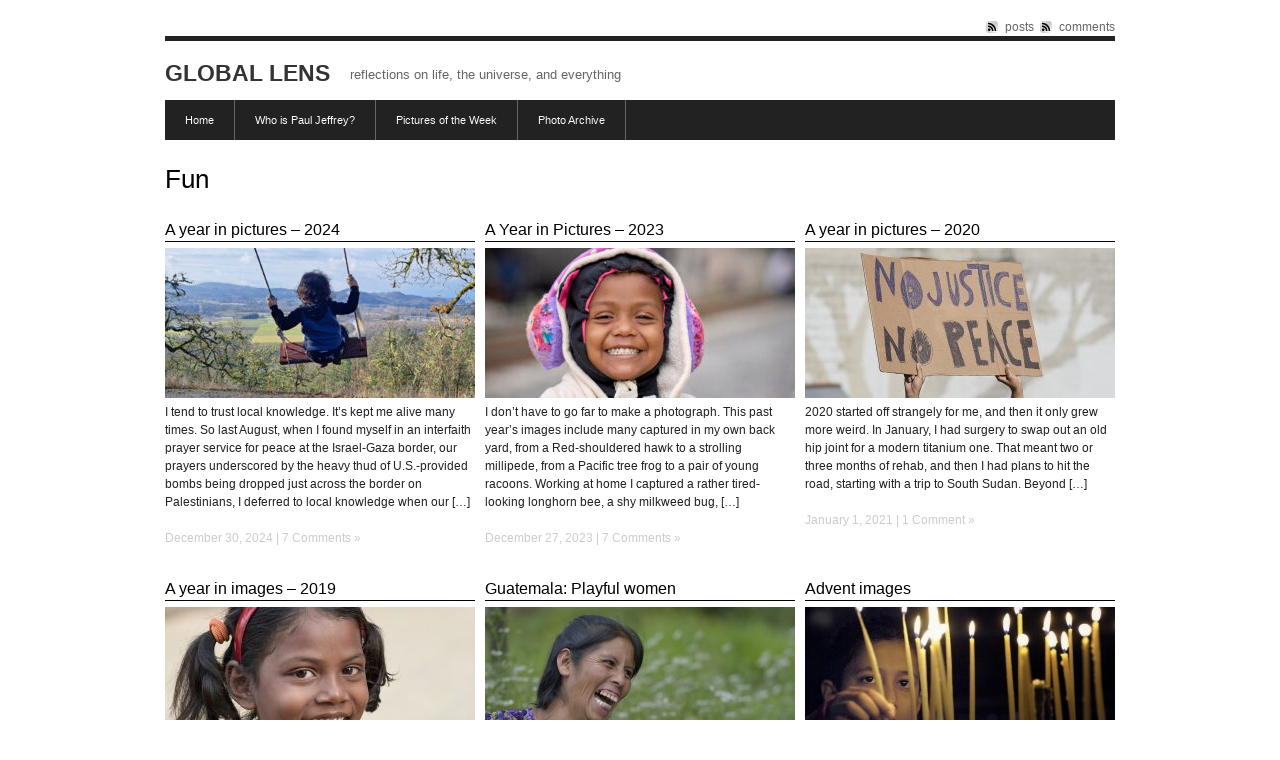

--- FILE ---
content_type: text/html; charset=UTF-8
request_url: http://www.kairosphotos.com/blog/category/fun/
body_size: 9124
content:
<!DOCTYPE html PUBLIC "-//W3C//DTD XHTML 1.0 Strict//EN" "http://www.w3.org/TR/xhtml1/DTD/xhtml1-strict.dtd">
<html xmlns="http://www.w3.org/1999/xhtml" lang="en-US" xmlns:fb="https://www.facebook.com/2008/fbml" xmlns:addthis="https://www.addthis.com/help/api-spec" >

<head profile="http://gmpg.org/xfn/11">

<meta http-equiv="Content-Type" content="text/html; charset=UTF-8" />
<title>Global Lens   &raquo; Fun</title>
<meta name="viewport" content="width=device-width, initial-scale=1, maximum-scale=1">
<meta name="generator" content="WordPress 5.8.12" /> <!-- leave this for stats -->
<!-- Styles  -->
<link rel="stylesheet" type="text/css" href="http://www.kairosphotos.com/blog/wp-content/themes/f8-static/style.css" />
<link rel="stylesheet" href="http://www.kairosphotos.com/blog/wp-content/themes/f8-static/css/print.css" type="text/css" media="print" />
<!--[if IE]><link rel="stylesheet" href="http://www.kairosphotos.com/blog/wp-content/themes/f8-static/css/ie.css" type="text/css" media="screen, projection" /><![endif]-->
<link rel="alternate" type="application/rss+xml" title="Global Lens RSS Feed" href="http://www.kairosphotos.com/blog/feed/" />
<link rel="pingback" href="http://www.kairosphotos.com/blog/xmlrpc.php" />
<meta name='robots' content='max-image-preview:large' />
<link rel='dns-prefetch' href='//s7.addthis.com' />
<link rel='dns-prefetch' href='//s.w.org' />
<link rel="alternate" type="application/rss+xml" title="Global Lens &raquo; Feed" href="http://www.kairosphotos.com/blog/feed/" />
<link rel="alternate" type="application/rss+xml" title="Global Lens &raquo; Comments Feed" href="http://www.kairosphotos.com/blog/comments/feed/" />
<link rel="alternate" type="application/rss+xml" title="Global Lens &raquo; Fun Category Feed" href="http://www.kairosphotos.com/blog/category/fun/feed/" />
		<!-- This site uses the Google Analytics by MonsterInsights plugin v8.10.0 - Using Analytics tracking - https://www.monsterinsights.com/ -->
		<!-- Note: MonsterInsights is not currently configured on this site. The site owner needs to authenticate with Google Analytics in the MonsterInsights settings panel. -->
					<!-- No UA code set -->
				<!-- / Google Analytics by MonsterInsights -->
				<script type="text/javascript">
			window._wpemojiSettings = {"baseUrl":"https:\/\/s.w.org\/images\/core\/emoji\/13.1.0\/72x72\/","ext":".png","svgUrl":"https:\/\/s.w.org\/images\/core\/emoji\/13.1.0\/svg\/","svgExt":".svg","source":{"concatemoji":"http:\/\/www.kairosphotos.com\/blog\/wp-includes\/js\/wp-emoji-release.min.js?ver=5.8.12"}};
			!function(e,a,t){var n,r,o,i=a.createElement("canvas"),p=i.getContext&&i.getContext("2d");function s(e,t){var a=String.fromCharCode;p.clearRect(0,0,i.width,i.height),p.fillText(a.apply(this,e),0,0);e=i.toDataURL();return p.clearRect(0,0,i.width,i.height),p.fillText(a.apply(this,t),0,0),e===i.toDataURL()}function c(e){var t=a.createElement("script");t.src=e,t.defer=t.type="text/javascript",a.getElementsByTagName("head")[0].appendChild(t)}for(o=Array("flag","emoji"),t.supports={everything:!0,everythingExceptFlag:!0},r=0;r<o.length;r++)t.supports[o[r]]=function(e){if(!p||!p.fillText)return!1;switch(p.textBaseline="top",p.font="600 32px Arial",e){case"flag":return s([127987,65039,8205,9895,65039],[127987,65039,8203,9895,65039])?!1:!s([55356,56826,55356,56819],[55356,56826,8203,55356,56819])&&!s([55356,57332,56128,56423,56128,56418,56128,56421,56128,56430,56128,56423,56128,56447],[55356,57332,8203,56128,56423,8203,56128,56418,8203,56128,56421,8203,56128,56430,8203,56128,56423,8203,56128,56447]);case"emoji":return!s([10084,65039,8205,55357,56613],[10084,65039,8203,55357,56613])}return!1}(o[r]),t.supports.everything=t.supports.everything&&t.supports[o[r]],"flag"!==o[r]&&(t.supports.everythingExceptFlag=t.supports.everythingExceptFlag&&t.supports[o[r]]);t.supports.everythingExceptFlag=t.supports.everythingExceptFlag&&!t.supports.flag,t.DOMReady=!1,t.readyCallback=function(){t.DOMReady=!0},t.supports.everything||(n=function(){t.readyCallback()},a.addEventListener?(a.addEventListener("DOMContentLoaded",n,!1),e.addEventListener("load",n,!1)):(e.attachEvent("onload",n),a.attachEvent("onreadystatechange",function(){"complete"===a.readyState&&t.readyCallback()})),(n=t.source||{}).concatemoji?c(n.concatemoji):n.wpemoji&&n.twemoji&&(c(n.twemoji),c(n.wpemoji)))}(window,document,window._wpemojiSettings);
		</script>
		<style type="text/css">
img.wp-smiley,
img.emoji {
	display: inline !important;
	border: none !important;
	box-shadow: none !important;
	height: 1em !important;
	width: 1em !important;
	margin: 0 .07em !important;
	vertical-align: -0.1em !important;
	background: none !important;
	padding: 0 !important;
}
</style>
	<link rel='stylesheet' id='wp-block-library-css'  href='http://www.kairosphotos.com/blog/wp-includes/css/dist/block-library/style.min.css?ver=5.8.12' type='text/css' media='all' />
<link rel='stylesheet' id='addthis_all_pages-css'  href='http://www.kairosphotos.com/blog/wp-content/plugins/addthis/frontend/build/addthis_wordpress_public.min.css?ver=5.8.12' type='text/css' media='all' />
<script type='text/javascript' src='http://www.kairosphotos.com/blog/wp-includes/js/jquery/jquery.min.js?ver=3.6.0' id='jquery-core-js'></script>
<script type='text/javascript' src='http://www.kairosphotos.com/blog/wp-includes/js/jquery/jquery-migrate.min.js?ver=3.3.2' id='jquery-migrate-js'></script>
<script type='text/javascript' src='http://www.kairosphotos.com/blog/wp-content/themes/f8-static/js/jquery.cycle.js?ver=5.8.12' id='jquery.cycle-js'></script>
<script type='text/javascript' src='http://www.kairosphotos.com/blog/wp-content/themes/f8-static/js/nav/superfish.js?ver=5.8.12' id='superfish-js'></script>
<script type='text/javascript' src='http://www.kairosphotos.com/blog/wp-content/themes/f8-static/js/nav/supersubs.js?ver=5.8.12' id='supersubs-js'></script>
<script type='text/javascript' src='http://www.kairosphotos.com/blog/wp-admin/admin-ajax.php?action=addthis_global_options_settings&#038;ver=5.8.12' id='addthis_global_options-js'></script>
<script type='text/javascript' src='https://s7.addthis.com/js/300/addthis_widget.js?ver=5.8.12#pubid=wp-0f887d409da7f6e095ba95b909aa3fa0' id='addthis_widget-js'></script>
<link rel="https://api.w.org/" href="http://www.kairosphotos.com/blog/wp-json/" /><link rel="alternate" type="application/json" href="http://www.kairosphotos.com/blog/wp-json/wp/v2/categories/48" /><link rel="EditURI" type="application/rsd+xml" title="RSD" href="http://www.kairosphotos.com/blog/xmlrpc.php?rsd" />
<link rel="wlwmanifest" type="application/wlwmanifest+xml" href="http://www.kairosphotos.com/blog/wp-includes/wlwmanifest.xml" /> 
<meta name="generator" content="WordPress 5.8.12" />

	<style type='text/css'>
		#sidebar ul.photoshelter-gallery-widget, .photoshelter-gallery-widget {list-style:none;list-style-position:inside;margin:0 0 1em 0;padding:0;border:none}
		#sidebar ul.photoshelter-gallery-widget li, .photoshelter-gallery-widget li {display:block;margin:0;padding:0;background:none;border:none}
		#sidebar ul.photoshelter-gallery-widget li a img, .photoshelter-gallery-widget li a img {margin:0;padding:0;max-width:100%;height:auto}
		#sidebar ul.photoshelter-gallery-widget li a, .photoshelter-gallery-widget li a {background:none;border:none;padding:0}
		#sidebar ul.photoshelter-gallery-widget li a:hover, .photoshelter-gallery-widget li a:hover {background:none;}
		#sidebar ul.photoshelter-gallery-widget h6, .photoshelter-gallery-widget h6 {margin:1em 0;}
		#footer ul.photoshelter-gallery-widget h6 a {color:#999}
		#footer ul.photoshelter-gallery-widget h6 a:hover {color:#ccc}
		#sidebar ul.photoshelter-gallery-widget .imagecount, .photoshelter-gallery-widget .imagecount { text-align:right; font-style:italic; font-size:.9em; color:#ccc}
		.error {background: #FFF6BF; padding: 1em;}
		.error a {color:red}
	</style>
	
	<script type="text/javascript">
		jQuery(document).ready(function() {
		
			jQuery.fn.cleardefault = function() {
			return this.focus(function() {
				if( this.value == this.defaultValue ) {
					this.value = "";
				}
			}).blur(function() {
				if( !this.value.length ) {
					this.value = this.defaultValue;
				}
			});
		};
		
		jQuery(".clearit input, .clearit textarea").cleardefault();
		
		
    jQuery(".sf-menu ul").supersubs({ 
        minWidth:    12,
        maxWidth:    27,
        extraWidth:  1
    }).superfish({
    		delay:       100,
		animation:   {opacity:"show",height:"show"},
		autoArrows:  true,
		dropShadows: false
    });});
	</script>
			<style type="text/css">
        #header {
            background: url();
        }
    </style></head>

<body class="archive category category-fun category-48">
<div class="container">
<div class="container-inner">

<!-- Begin rss -->
<div id="inside-subscribe">
	<a href="http://www.kairosphotos.com/blog/feed/" class="feed">posts</a> <a href="http://www.kairosphotos.com/blog/comments/feed/" class="feed">comments</a>
</div>
<div class="clear"></div>

<!-- Begin Masthead -->
<div id="masthead" class="clearfix">
    <h4 class="left"><a href="http://www.kairosphotos.com/blog/" title="Home">Global Lens</a> <span class="description">Reflections on life, the universe, and everything</span><span class="contact"></span></h4>
</div>




<!-- Begin Navigation -->
<div class="sf-menu clearfix"><ul id="menu-main-menu" class="menu"><li id="menu-item-1769" class="menu-item menu-item-type-custom menu-item-object-custom menu-item-1769"><a href="/blog">Home</a></li>
<li id="menu-item-1770" class="menu-item menu-item-type-post_type menu-item-object-page menu-item-1770"><a href="http://www.kairosphotos.com/blog/about/">Who is Paul Jeffrey?</a></li>
<li id="menu-item-2298" class="menu-item menu-item-type-taxonomy menu-item-object-category menu-item-2298"><a target="_blank" rel="noopener" href="http://www.kairosphotos.com/blog/category/picture-of-the-week/">Pictures of the Week</a></li>
<li id="menu-item-2222" class="menu-item menu-item-type-custom menu-item-object-custom menu-item-2222"><a target="_blank" rel="noopener" href="http://kairosphotos.photoshelter.com">Photo Archive</a></li>
</ul></div><div class="archive">
	
		
 	   	  		<h5>Fun</h5>
 	  <div class="clear"></div>
<div class="span-8 post-4850">
<h6 class="archive-header"><a href="http://www.kairosphotos.com/blog/a-year-in-pictures-2024/" rel="bookmark" title="Permanent Link to A year in pictures &#8211; 2024">A year in pictures &#8211; 2024</a></h6>
<a href="http://www.kairosphotos.com/blog/a-year-in-pictures-2024/" title="A year in pictures - 2024"><img src="http://www.kairosphotos.com/blog/wp-content/uploads/2024/12/nictF-310x150.jpg" alt="A year in pictures - 2024" class="thumbnail thumbnail " width="310" height="150" /></a><div class="at-above-post-cat-page addthis_tool" data-url="http://www.kairosphotos.com/blog/a-year-in-pictures-2024/"></div>
<p>I tend to trust local knowledge. It’s kept me alive many times. So last August, when I found myself in an interfaith prayer service for peace at the Israel-Gaza border, our prayers underscored by the heavy thud of U.S.-provided bombs being dropped just across the border on Palestinians, I deferred to local knowledge when our [&hellip;]<!-- AddThis Advanced Settings above via filter on get_the_excerpt --><!-- AddThis Advanced Settings below via filter on get_the_excerpt --><!-- AddThis Advanced Settings generic via filter on get_the_excerpt --><!-- AddThis Share Buttons above via filter on get_the_excerpt --><!-- AddThis Share Buttons below via filter on get_the_excerpt --></p>
<div class="at-below-post-cat-page addthis_tool" data-url="http://www.kairosphotos.com/blog/a-year-in-pictures-2024/"></div>
<p><!-- AddThis Share Buttons generic via filter on get_the_excerpt --></p>
<p class="postmetadata">December 30, 2024 | <a href="http://www.kairosphotos.com/blog/a-year-in-pictures-2024/#comments">7 Comments &#187;</a></p>
</div>
<div class="span-8 post-4638">
<h6 class="archive-header"><a href="http://www.kairosphotos.com/blog/year-pictures-2023/" rel="bookmark" title="Permanent Link to A Year in Pictures &#8211; 2023">A Year in Pictures &#8211; 2023</a></h6>
<a href="http://www.kairosphotos.com/blog/year-pictures-2023/" title="A Year in Pictures - 2023"><img src="http://www.kairosphotos.com/blog/wp-content/uploads/2023/12/mexico-2023-jeffrey-migrants-apaxco-110-1-1-310x150.jpg" alt="A Year in Pictures - 2023" class="thumbnail thumbnail " width="310" height="150" /></a><div class="at-above-post-cat-page addthis_tool" data-url="http://www.kairosphotos.com/blog/year-pictures-2023/"></div>
<p>I don&#8217;t have to go far to make a photograph. This past year&#8217;s images include many captured in my own back yard, from a Red-shouldered hawk to a strolling millipede, from a Pacific tree frog to a pair of young racoons. Working at home I captured a rather tired-looking longhorn bee, a shy milkweed bug, [&hellip;]<!-- AddThis Advanced Settings above via filter on get_the_excerpt --><!-- AddThis Advanced Settings below via filter on get_the_excerpt --><!-- AddThis Advanced Settings generic via filter on get_the_excerpt --><!-- AddThis Share Buttons above via filter on get_the_excerpt --><!-- AddThis Share Buttons below via filter on get_the_excerpt --></p>
<div class="at-below-post-cat-page addthis_tool" data-url="http://www.kairosphotos.com/blog/year-pictures-2023/"></div>
<p><!-- AddThis Share Buttons generic via filter on get_the_excerpt --></p>
<p class="postmetadata">December 27, 2023 | <a href="http://www.kairosphotos.com/blog/year-pictures-2023/#comments">7 Comments &#187;</a></p>
</div>
<div class="span-8 post-3686 last">
<h6 class="archive-header"><a href="http://www.kairosphotos.com/blog/a-year-in-pictures-2020/" rel="bookmark" title="Permanent Link to A year in pictures &#8211; 2020">A year in pictures &#8211; 2020</a></h6>
<a href="http://www.kairosphotos.com/blog/a-year-in-pictures-2020/" title="A year in pictures - 2020"><img src="http://www.kairosphotos.com/blog/wp-content/uploads/2020/12/theme-310x150.jpg" alt="A year in pictures - 2020" class="thumbnail thumbnail " width="310" height="150" /></a><div class="at-above-post-cat-page addthis_tool" data-url="http://www.kairosphotos.com/blog/a-year-in-pictures-2020/"></div>
<p>2020 started off strangely for me, and then it only grew more weird. In January, I had surgery to swap out an old hip joint for a modern titanium one. That meant two or three months of rehab, and then I had plans to hit the road, starting with a trip to South Sudan. Beyond [&hellip;]<!-- AddThis Advanced Settings above via filter on get_the_excerpt --><!-- AddThis Advanced Settings below via filter on get_the_excerpt --><!-- AddThis Advanced Settings generic via filter on get_the_excerpt --><!-- AddThis Share Buttons above via filter on get_the_excerpt --><!-- AddThis Share Buttons below via filter on get_the_excerpt --></p>
<div class="at-below-post-cat-page addthis_tool" data-url="http://www.kairosphotos.com/blog/a-year-in-pictures-2020/"></div>
<p><!-- AddThis Share Buttons generic via filter on get_the_excerpt --></p>
<p class="postmetadata">January 1, 2021 | <a href="http://www.kairosphotos.com/blog/a-year-in-pictures-2020/#comments">1 Comment &#187;</a></p>
</div>
<div class="archive-stack clear"></div><div class="span-8 post-3548">
<h6 class="archive-header"><a href="http://www.kairosphotos.com/blog/a-year-in-images-2019/" rel="bookmark" title="Permanent Link to A year in images &#8211; 2019">A year in images &#8211; 2019</a></h6>
<a href="http://www.kairosphotos.com/blog/a-year-in-images-2019/" title="A year in images - 2019"><img src="http://www.kairosphotos.com/blog/wp-content/uploads/2019/12/i-05-1-310x150.jpg" alt="A year in images - 2019" class="thumbnail thumbnail " width="310" height="150" /></a><div class="at-above-post-cat-page addthis_tool" data-url="http://www.kairosphotos.com/blog/a-year-in-images-2019/"></div>
<p>In her simple home in a Manila slum, 6-year old Clarisa Jugadora touches a photo of her grandparents, who were taken away by police during a assault on a poor community. Their bodies were found the next day. They were killed as part of the Philippines government&#8217;s so-called &#8220;war on drugs.&#8221; The girl believes her [&hellip;]<!-- AddThis Advanced Settings above via filter on get_the_excerpt --><!-- AddThis Advanced Settings below via filter on get_the_excerpt --><!-- AddThis Advanced Settings generic via filter on get_the_excerpt --><!-- AddThis Share Buttons above via filter on get_the_excerpt --><!-- AddThis Share Buttons below via filter on get_the_excerpt --></p>
<div class="at-below-post-cat-page addthis_tool" data-url="http://www.kairosphotos.com/blog/a-year-in-images-2019/"></div>
<p><!-- AddThis Share Buttons generic via filter on get_the_excerpt --></p>
<p class="postmetadata">December 7, 2019 | <a href="http://www.kairosphotos.com/blog/a-year-in-images-2019/#comments">1 Comment &#187;</a></p>
</div>
<div class="span-8 post-2825">
<h6 class="archive-header"><a href="http://www.kairosphotos.com/blog/guatemala-playful-women/" rel="bookmark" title="Permanent Link to Guatemala: Playful women">Guatemala: Playful women</a></h6>
<a href="http://www.kairosphotos.com/blog/guatemala-playful-women/" title="Guatemala: Playful women"><img src="http://www.kairosphotos.com/blog/wp-content/uploads/2014/08/guablog11-310x150.jpg" alt="Guatemala: Playful women" class="thumbnail thumbnail " width="310" height="150" /></a><div class="at-above-post-cat-page addthis_tool" data-url="http://www.kairosphotos.com/blog/guatemala-playful-women/"></div>
<p>Decades ago, I hitchhiked across the United States, and along the way I stopped at the Grand Canyon. Yet while growing up I had seen so many pictures of it that when I first stepped out on the rim and looked down, I thought, &#8220;Oh. This looks just like the pictures.&#8221; It was cool, certainly, [&hellip;]<!-- AddThis Advanced Settings above via filter on get_the_excerpt --><!-- AddThis Advanced Settings below via filter on get_the_excerpt --><!-- AddThis Advanced Settings generic via filter on get_the_excerpt --><!-- AddThis Share Buttons above via filter on get_the_excerpt --><!-- AddThis Share Buttons below via filter on get_the_excerpt --></p>
<div class="at-below-post-cat-page addthis_tool" data-url="http://www.kairosphotos.com/blog/guatemala-playful-women/"></div>
<p><!-- AddThis Share Buttons generic via filter on get_the_excerpt --></p>
<p class="postmetadata">August 10, 2014 | <a href="http://www.kairosphotos.com/blog/guatemala-playful-women/#respond">Comments &#187;</a></p>
</div>
<div class="span-8 post-2704 last">
<h6 class="archive-header"><a href="http://www.kairosphotos.com/blog/advent-images/" rel="bookmark" title="Permanent Link to Advent images">Advent images</a></h6>
<a href="http://www.kairosphotos.com/blog/advent-images/" title="Advent images"><img src="http://www.kairosphotos.com/blog/wp-content/uploads/2013/12/candles11-310x150.jpg" alt="Advent images" class="thumbnail thumbnail " width="310" height="150" /></a><div class="at-above-post-cat-page addthis_tool" data-url="http://www.kairosphotos.com/blog/advent-images/"></div>
<p>Advent is a time of waiting–for the incarnation, for justice, for peace. Over the centuries the church has developed a series of measures to help us develop the practice of waiting, everything from different liturgical colors to candles and wreathes to calendars with little doors to special music (though it’s an unfair fight: for every [&hellip;]<!-- AddThis Advanced Settings above via filter on get_the_excerpt --><!-- AddThis Advanced Settings below via filter on get_the_excerpt --><!-- AddThis Advanced Settings generic via filter on get_the_excerpt --><!-- AddThis Share Buttons above via filter on get_the_excerpt --><!-- AddThis Share Buttons below via filter on get_the_excerpt --></p>
<div class="at-below-post-cat-page addthis_tool" data-url="http://www.kairosphotos.com/blog/advent-images/"></div>
<p><!-- AddThis Share Buttons generic via filter on get_the_excerpt --></p>
<p class="postmetadata">December 24, 2013 | <a href="http://www.kairosphotos.com/blog/advent-images/#comments">4 Comments &#187;</a></p>
</div>
<div class="archive-stack clear"></div><div class="span-8 post-2683">
<h6 class="archive-header"><a href="http://www.kairosphotos.com/blog/jumping-rope/" rel="bookmark" title="Permanent Link to Jumping Rope">Jumping Rope</a></h6>
<a href="http://www.kairosphotos.com/blog/jumping-rope/" title="Jumping Rope"><img src="http://www.kairosphotos.com/blog/wp-content/uploads/2013/10/blogjump-310x150.jpg" alt="Jumping Rope" class="thumbnail thumbnail " width="310" height="150" /></a><div class="at-above-post-cat-page addthis_tool" data-url="http://www.kairosphotos.com/blog/jumping-rope/"></div>
<p>When I was a kid at Lincoln Elementary School in Vancouver, Washington, I preferred the monkey bars during recess and would frequently hang there, often upside down, watching my classmates jump rope while chanting some rhythmic rhyme. In that pre-modern universe it was only girls that jumped rope, of course. Any attempt by a boy [&hellip;]<!-- AddThis Advanced Settings above via filter on get_the_excerpt --><!-- AddThis Advanced Settings below via filter on get_the_excerpt --><!-- AddThis Advanced Settings generic via filter on get_the_excerpt --><!-- AddThis Share Buttons above via filter on get_the_excerpt --><!-- AddThis Share Buttons below via filter on get_the_excerpt --></p>
<div class="at-below-post-cat-page addthis_tool" data-url="http://www.kairosphotos.com/blog/jumping-rope/"></div>
<p><!-- AddThis Share Buttons generic via filter on get_the_excerpt --></p>
<p class="postmetadata">October 18, 2013 | <a href="http://www.kairosphotos.com/blog/jumping-rope/#comments">3 Comments &#187;</a></p>
</div>
<div class="span-8 post-2609">
<h6 class="archive-header"><a href="http://www.kairosphotos.com/blog/f8-belgrade/" rel="bookmark" title="Permanent Link to f8 Belgrade">f8 Belgrade</a></h6>
<a href="http://www.kairosphotos.com/blog/f8-belgrade/" title="f8 Belgrade"><img src="http://www.kairosphotos.com/blog/wp-content/uploads/2013/07/serbia2012jeffrey-D11-310x150.jpg" alt="f8 Belgrade" class="thumbnail thumbnail " width="310" height="150" /></a><div class="at-above-post-cat-page addthis_tool" data-url="http://www.kairosphotos.com/blog/f8-belgrade/"></div>
<p>I don’t think I’d last long in an office. Don&#8217;t get me wrong, it would be nice to never break a sweat, to have a fast internet connection, to never get your feet wet, to not have to run through an airport to catch a connecting flight. But it would be so . . hmm, for [&hellip;]<!-- AddThis Advanced Settings above via filter on get_the_excerpt --><!-- AddThis Advanced Settings below via filter on get_the_excerpt --><!-- AddThis Advanced Settings generic via filter on get_the_excerpt --><!-- AddThis Share Buttons above via filter on get_the_excerpt --><!-- AddThis Share Buttons below via filter on get_the_excerpt --></p>
<div class="at-below-post-cat-page addthis_tool" data-url="http://www.kairosphotos.com/blog/f8-belgrade/"></div>
<p><!-- AddThis Share Buttons generic via filter on get_the_excerpt --></p>
<p class="postmetadata">July 11, 2013 | <a href="http://www.kairosphotos.com/blog/f8-belgrade/#comments">2 Comments &#187;</a></p>
</div>
<div class="span-8 post-2568 last">
<h6 class="archive-header"><a href="http://www.kairosphotos.com/blog/timbuktu-trouble/" rel="bookmark" title="Permanent Link to Timbuktu trouble">Timbuktu trouble</a></h6>
<a href="http://www.kairosphotos.com/blog/timbuktu-trouble/" title="Timbuktu trouble"><img src="http://www.kairosphotos.com/blog/wp-content/uploads/2013/07/mali2013jeffrey-F0201-310x150.jpg" alt="Timbuktu trouble" class="thumbnail thumbnail " width="310" height="150" /></a><div class="at-above-post-cat-page addthis_tool" data-url="http://www.kairosphotos.com/blog/timbuktu-trouble/"></div>
<p>Timbuktu sounds dramatically different these days than it did a year ago, when religious extremists exercised terror, beating women and girls who ventured out of the house without completely covering themselves, chastising men who wore their pants too long, smashing any machine that made music, burning books of science and faith that dated back centuries [&hellip;]<!-- AddThis Advanced Settings above via filter on get_the_excerpt --><!-- AddThis Advanced Settings below via filter on get_the_excerpt --><!-- AddThis Advanced Settings generic via filter on get_the_excerpt --><!-- AddThis Share Buttons above via filter on get_the_excerpt --><!-- AddThis Share Buttons below via filter on get_the_excerpt --></p>
<div class="at-below-post-cat-page addthis_tool" data-url="http://www.kairosphotos.com/blog/timbuktu-trouble/"></div>
<p><!-- AddThis Share Buttons generic via filter on get_the_excerpt --></p>
<p class="postmetadata">July 2, 2013 | <a href="http://www.kairosphotos.com/blog/timbuktu-trouble/#comments">5 Comments &#187;</a></p>
</div>
<div class="archive-stack clear"></div><div class="span-8 post-2514">
<h6 class="archive-header"><a href="http://www.kairosphotos.com/blog/in-praise-of-literacy/" rel="bookmark" title="Permanent Link to In praise of literacy">In praise of literacy</a></h6>
<a href="http://www.kairosphotos.com/blog/in-praise-of-literacy/" title="In praise of literacy"><img src="http://www.kairosphotos.com/blog/wp-content/uploads/2013/04/literacyblog-310x150.jpg" alt="In praise of literacy" class="thumbnail thumbnail " width="310" height="150" /></a><div class="at-above-post-cat-page addthis_tool" data-url="http://www.kairosphotos.com/blog/in-praise-of-literacy/"></div>
<p>Following the triumph of the Sandinista Revolution in Nicaragua in 1979, one of the first priorities of the new government was to launch a massive literacy campaign throughout the cities and countryside. Political empowerment of the poor majority demanded the ability to read and write, and volunteers from throughout the world came to help. Run [&hellip;]<!-- AddThis Advanced Settings above via filter on get_the_excerpt --><!-- AddThis Advanced Settings below via filter on get_the_excerpt --><!-- AddThis Advanced Settings generic via filter on get_the_excerpt --><!-- AddThis Share Buttons above via filter on get_the_excerpt --><!-- AddThis Share Buttons below via filter on get_the_excerpt --></p>
<div class="at-below-post-cat-page addthis_tool" data-url="http://www.kairosphotos.com/blog/in-praise-of-literacy/"></div>
<p><!-- AddThis Share Buttons generic via filter on get_the_excerpt --></p>
<p class="postmetadata">April 24, 2013 | <a href="http://www.kairosphotos.com/blog/in-praise-of-literacy/#comments">2 Comments &#187;</a></p>
</div>
<div class="span-8 post-89">
<h6 class="archive-header"><a href="http://www.kairosphotos.com/blog/zipping-through-the-arkansas-forest/" rel="bookmark" title="Permanent Link to Zipping through the Arkansas forest">Zipping through the Arkansas forest</a></h6>
<a href="http://www.kairosphotos.com/blog/zipping-through-the-arkansas-forest/" title="Zipping through the Arkansas forest"><img src="http://www.kairosphotos.com/blog/wp-content/uploads/2010/07/blogpix008-310x150.jpg" alt="Zipping through the Arkansas forest" class="thumbnail thumbnail " width="310" height="150" /></a><div class="at-above-post-cat-page addthis_tool" data-url="http://www.kairosphotos.com/blog/zipping-through-the-arkansas-forest/"></div>
<p>I’m wrapping up two days of shooting in Arkansas, where the heat and humidity makes me wonder if people willingly choose to live here, or if they are forced to remain here by some ominous sub-plot of the infamous Whitewater conspiracy, serving as drones for the evil rulers of our dark age. I have no [&hellip;]<!-- AddThis Advanced Settings above via filter on get_the_excerpt --><!-- AddThis Advanced Settings below via filter on get_the_excerpt --><!-- AddThis Advanced Settings generic via filter on get_the_excerpt --><!-- AddThis Share Buttons above via filter on get_the_excerpt --><!-- AddThis Share Buttons below via filter on get_the_excerpt --></p>
<div class="at-below-post-cat-page addthis_tool" data-url="http://www.kairosphotos.com/blog/zipping-through-the-arkansas-forest/"></div>
<p><!-- AddThis Share Buttons generic via filter on get_the_excerpt --></p>
<p class="postmetadata">June 15, 2010 | <a href="http://www.kairosphotos.com/blog/zipping-through-the-arkansas-forest/#respond">Comments &#187;</a></p>
</div>

<div class="clear"></div>

<div class="nav-interior">
			<div class="prev"></div>
			<div class="next"></div>
		</div>
<div class="clear"></div>

	</div>
<!-- Widgets -->
<div id="inside-widgets" class="clearfix">
	<div class="span-7 append-1">
		<div class="widgetleft"><h6 class="widgettitle">Motley collection of blogs</h6>
	<ul class='xoxo blogroll'>
<li><a href="http://cpt.org/" title="Getting in the way." target="_blank">Community Peacemaker Teams</a></li>
<li><a href="http://doonesbury.washingtonpost.com/" title="The gold standard" target="_blank">Doonesbury</a></li>
<li><a href="http://www.crisisgroup.org/" title="Solid analysis on the world&#8217;s conflicts" target="_blank">International Crisis Group</a></li>
<li><a href="http://www.joemcnally.com/blog/" title="One of the finest photographers around" target="_blank">Joe McNally</a></li>
<li><a href="http://www.lawg.org/" title="Latin America Working Group" target="_blank">LAWG</a></li>
<li><a href="https://instagram.com/pauljeffrey/" title="The world squared" target="_blank">My Instagram Account</a></li>
<li><a href="http://www.rustyradiator.com/" title="The best &#8211; and worst &#8211; of videos relating to aid and development" target="_blank">The Radiator Awards</a></li>
<li><a href="https://thesentry.org/" title="Ending kleptocracy, repression, and violent repression" target="_blank">The Sentry</a></li>
<li><a href="http://upsidedownworld.org/" title="A good window on Latin America" target="_blank">Upside Down World</a></li>
<li><a href="http://www.whattheduck.net/" title="Fun perspective on photographers." target="_blank">What the duck</a></li>

	</ul>
</div>
<div class="widgetleft"><!-- Widget added by an AddThis plugin --><!-- widget name: AddThis Tool --><h6 class="widgettitle"></h6><div class="addthis_toolbox addthis_default_style "><a class="addthis_button_facebook_like" fb:like:layout="button_count"></a><a class="addthis_button_tweet"></a><a class="addthis_button_pinterest_pinit"></a><a class="addthis_counter addthis_pill_style"></a></div><!-- End of widget --></div>	</div>
	<div class="column span-7 append-1">
		<div class="widgetmiddle"><h6 class="widgettitle">Archives</h6>
			<ul>
					<li><a href='http://www.kairosphotos.com/blog/2024/12/'>December 2024</a></li>
	<li><a href='http://www.kairosphotos.com/blog/2023/12/'>December 2023</a></li>
	<li><a href='http://www.kairosphotos.com/blog/2023/01/'>January 2023</a></li>
	<li><a href='http://www.kairosphotos.com/blog/2022/01/'>January 2022</a></li>
	<li><a href='http://www.kairosphotos.com/blog/2021/01/'>January 2021</a></li>
	<li><a href='http://www.kairosphotos.com/blog/2019/12/'>December 2019</a></li>
	<li><a href='http://www.kairosphotos.com/blog/2019/07/'>July 2019</a></li>
	<li><a href='http://www.kairosphotos.com/blog/2018/12/'>December 2018</a></li>
	<li><a href='http://www.kairosphotos.com/blog/2018/08/'>August 2018</a></li>
	<li><a href='http://www.kairosphotos.com/blog/2017/12/'>December 2017</a></li>
	<li><a href='http://www.kairosphotos.com/blog/2017/03/'>March 2017</a></li>
	<li><a href='http://www.kairosphotos.com/blog/2016/12/'>December 2016</a></li>
	<li><a href='http://www.kairosphotos.com/blog/2016/08/'>August 2016</a></li>
	<li><a href='http://www.kairosphotos.com/blog/2016/04/'>April 2016</a></li>
	<li><a href='http://www.kairosphotos.com/blog/2015/12/'>December 2015</a></li>
	<li><a href='http://www.kairosphotos.com/blog/2015/11/'>November 2015</a></li>
	<li><a href='http://www.kairosphotos.com/blog/2015/08/'>August 2015</a></li>
	<li><a href='http://www.kairosphotos.com/blog/2015/07/'>July 2015</a></li>
	<li><a href='http://www.kairosphotos.com/blog/2015/02/'>February 2015</a></li>
	<li><a href='http://www.kairosphotos.com/blog/2014/12/'>December 2014</a></li>
	<li><a href='http://www.kairosphotos.com/blog/2014/11/'>November 2014</a></li>
	<li><a href='http://www.kairosphotos.com/blog/2014/10/'>October 2014</a></li>
	<li><a href='http://www.kairosphotos.com/blog/2014/08/'>August 2014</a></li>
	<li><a href='http://www.kairosphotos.com/blog/2014/05/'>May 2014</a></li>
	<li><a href='http://www.kairosphotos.com/blog/2014/03/'>March 2014</a></li>
	<li><a href='http://www.kairosphotos.com/blog/2013/12/'>December 2013</a></li>
	<li><a href='http://www.kairosphotos.com/blog/2013/10/'>October 2013</a></li>
	<li><a href='http://www.kairosphotos.com/blog/2013/09/'>September 2013</a></li>
	<li><a href='http://www.kairosphotos.com/blog/2013/08/'>August 2013</a></li>
	<li><a href='http://www.kairosphotos.com/blog/2013/07/'>July 2013</a></li>
	<li><a href='http://www.kairosphotos.com/blog/2013/05/'>May 2013</a></li>
	<li><a href='http://www.kairosphotos.com/blog/2013/04/'>April 2013</a></li>
	<li><a href='http://www.kairosphotos.com/blog/2013/03/'>March 2013</a></li>
	<li><a href='http://www.kairosphotos.com/blog/2013/02/'>February 2013</a></li>
	<li><a href='http://www.kairosphotos.com/blog/2013/01/'>January 2013</a></li>
	<li><a href='http://www.kairosphotos.com/blog/2012/12/'>December 2012</a></li>
	<li><a href='http://www.kairosphotos.com/blog/2012/11/'>November 2012</a></li>
	<li><a href='http://www.kairosphotos.com/blog/2012/10/'>October 2012</a></li>
	<li><a href='http://www.kairosphotos.com/blog/2012/09/'>September 2012</a></li>
	<li><a href='http://www.kairosphotos.com/blog/2012/08/'>August 2012</a></li>
	<li><a href='http://www.kairosphotos.com/blog/2012/07/'>July 2012</a></li>
	<li><a href='http://www.kairosphotos.com/blog/2012/06/'>June 2012</a></li>
	<li><a href='http://www.kairosphotos.com/blog/2012/05/'>May 2012</a></li>
	<li><a href='http://www.kairosphotos.com/blog/2012/04/'>April 2012</a></li>
	<li><a href='http://www.kairosphotos.com/blog/2012/02/'>February 2012</a></li>
	<li><a href='http://www.kairosphotos.com/blog/2011/12/'>December 2011</a></li>
	<li><a href='http://www.kairosphotos.com/blog/2011/11/'>November 2011</a></li>
	<li><a href='http://www.kairosphotos.com/blog/2011/10/'>October 2011</a></li>
	<li><a href='http://www.kairosphotos.com/blog/2011/09/'>September 2011</a></li>
	<li><a href='http://www.kairosphotos.com/blog/2011/08/'>August 2011</a></li>
	<li><a href='http://www.kairosphotos.com/blog/2011/07/'>July 2011</a></li>
	<li><a href='http://www.kairosphotos.com/blog/2011/06/'>June 2011</a></li>
	<li><a href='http://www.kairosphotos.com/blog/2011/05/'>May 2011</a></li>
	<li><a href='http://www.kairosphotos.com/blog/2011/04/'>April 2011</a></li>
	<li><a href='http://www.kairosphotos.com/blog/2011/03/'>March 2011</a></li>
	<li><a href='http://www.kairosphotos.com/blog/2011/02/'>February 2011</a></li>
	<li><a href='http://www.kairosphotos.com/blog/2011/01/'>January 2011</a></li>
	<li><a href='http://www.kairosphotos.com/blog/2010/12/'>December 2010</a></li>
	<li><a href='http://www.kairosphotos.com/blog/2010/11/'>November 2010</a></li>
	<li><a href='http://www.kairosphotos.com/blog/2010/10/'>October 2010</a></li>
	<li><a href='http://www.kairosphotos.com/blog/2010/08/'>August 2010</a></li>
	<li><a href='http://www.kairosphotos.com/blog/2010/07/'>July 2010</a></li>
	<li><a href='http://www.kairosphotos.com/blog/2010/06/'>June 2010</a></li>
	<li><a href='http://www.kairosphotos.com/blog/2010/05/'>May 2010</a></li>
	<li><a href='http://www.kairosphotos.com/blog/2010/03/'>March 2010</a></li>
	<li><a href='http://www.kairosphotos.com/blog/2010/02/'>February 2010</a></li>
	<li><a href='http://www.kairosphotos.com/blog/2010/01/'>January 2010</a></li>
			</ul>

			</div>	</div>
	<div class="column span-8 last">
		<div class="widgetright"><!-- Widget added by an AddThis plugin --><!-- widget name: AddThis Tool --><h6 class="widgettitle"></h6><div class="addthis_toolbox addthis_default_style addthis_32x32_style"><a class="addthis_button_preferred_1"></a><a class="addthis_button_preferred_2"></a><a class="addthis_button_preferred_3"></a><a class="addthis_button_preferred_4"></a><a class="addthis_button_compact"></a><a class="addthis_counter addthis_bubble_style"></a></div><!-- End of widget --></div><div class="widgetright"><h6 class="widgettitle">Tags</h6><div class="tagcloud"><a href="http://www.kairosphotos.com/blog/category/africa/" class="tag-cloud-link tag-link-40 tag-link-position-1" style="font-size: 18.36641221374pt;" aria-label="Africa (36 items)">Africa</a>
<a href="http://www.kairosphotos.com/blog/category/americas/" class="tag-cloud-link tag-link-41 tag-link-position-2" style="font-size: 18.259541984733pt;" aria-label="Americas (35 items)">Americas</a>
<a href="http://www.kairosphotos.com/blog/category/asia/" class="tag-cloud-link tag-link-39 tag-link-position-3" style="font-size: 16.12213740458pt;" aria-label="Asia (22 items)">Asia</a>
<a href="http://www.kairosphotos.com/blog/category/blog/" class="tag-cloud-link tag-link-34 tag-link-position-4" style="font-size: 21.786259541985pt;" aria-label="Blog (77 items)">Blog</a>
<a href="http://www.kairosphotos.com/blog/category/children/" class="tag-cloud-link tag-link-46 tag-link-position-5" style="font-size: 17.083969465649pt;" aria-label="Children (27 items)">Children</a>
<a href="http://www.kairosphotos.com/blog/category/church/" class="tag-cloud-link tag-link-22 tag-link-position-6" style="font-size: 17.93893129771pt;" aria-label="Church (33 items)">Church</a>
<a href="http://www.kairosphotos.com/blog/category/disasters/" class="tag-cloud-link tag-link-23 tag-link-position-7" style="font-size: 18.259541984733pt;" aria-label="Disasters (35 items)">Disasters</a>
<a href="http://www.kairosphotos.com/blog/category/environment/" class="tag-cloud-link tag-link-29 tag-link-position-8" style="font-size: 15.480916030534pt;" aria-label="Environment (19 items)">Environment</a>
<a href="http://www.kairosphotos.com/blog/category/europe/" class="tag-cloud-link tag-link-25 tag-link-position-9" style="font-size: 14.732824427481pt;" aria-label="Europe (16 items)">Europe</a>
<a href="http://www.kairosphotos.com/blog/category/faith/" class="tag-cloud-link tag-link-42 tag-link-position-10" style="font-size: 16.549618320611pt;" aria-label="Faith (24 items)">Faith</a>
<a href="http://www.kairosphotos.com/blog/category/food/" class="tag-cloud-link tag-link-28 tag-link-position-11" style="font-size: 11.206106870229pt;" aria-label="Food (7 items)">Food</a>
<a href="http://www.kairosphotos.com/blog/category/fun/" class="tag-cloud-link tag-link-48 tag-link-position-12" style="font-size: 13.129770992366pt;" aria-label="Fun (11 items)">Fun</a>
<a href="http://www.kairosphotos.com/blog/category/hiv-and-aids/" class="tag-cloud-link tag-link-26 tag-link-position-13" style="font-size: 9.9236641221374pt;" aria-label="HIV and AIDS (5 items)">HIV and AIDS</a>
<a href="http://www.kairosphotos.com/blog/category/photography/" class="tag-cloud-link tag-link-47 tag-link-position-14" style="font-size: 17.511450381679pt;" aria-label="Photography (30 items)">Photography</a>
<a href="http://www.kairosphotos.com/blog/category/picture-of-the-week/" class="tag-cloud-link tag-link-32 tag-link-position-15" style="font-size: 22pt;" aria-label="Picture of the Week (81 items)">Picture of the Week</a>
<a href="http://www.kairosphotos.com/blog/category/refugees/" class="tag-cloud-link tag-link-43 tag-link-position-16" style="font-size: 18.259541984733pt;" aria-label="Refugees (35 items)">Refugees</a>
<a href="http://www.kairosphotos.com/blog/category/stupid/" class="tag-cloud-link tag-link-20 tag-link-position-17" style="font-size: 8pt;" aria-label="Stupid (3 items)">Stupid</a>
<a href="http://www.kairosphotos.com/blog/category/uncategorized/" class="tag-cloud-link tag-link-1 tag-link-position-18" style="font-size: 13.87786259542pt;" aria-label="Uncategorized (13 items)">Uncategorized</a>
<a href="http://www.kairosphotos.com/blog/category/war/" class="tag-cloud-link tag-link-44 tag-link-position-19" style="font-size: 16.870229007634pt;" aria-label="War (26 items)">War</a>
<a href="http://www.kairosphotos.com/blog/category/women/" class="tag-cloud-link tag-link-45 tag-link-position-20" style="font-size: 16.12213740458pt;" aria-label="Women (22 items)">Women</a></div>
</div>	</div>
</div><div id="footer">
<p class="quiet">
		Powered by <a href="http://wordpress.org/">WordPress</a> using the <a href="http://graphpaperpress.com">F8 Static Theme</a><br /><a href="http://www.kairosphotos.com/blog/feed/" class="feed">subscribe to posts</a> or <a href="http://www.kairosphotos.com/blog/comments/feed/" class="feed">subscribe to comments</a><br />All content &copy; 2025 by Global Lens<br /><a href="http://www.kairosphotos.com/blog/wp-login.php">Log in</a>		<!-- 61 queries. 0.401 seconds. -->
	</p>
</div>
</div>
</div>
	<script type='text/javascript' src='http://www.kairosphotos.com/blog/wp-includes/js/comment-reply.min.js?ver=5.8.12' id='comment-reply-js'></script>
<script type='text/javascript' src='http://www.kairosphotos.com/blog/wp-includes/js/wp-embed.min.js?ver=5.8.12' id='wp-embed-js'></script>
<!--stats_footer_test--><script src="http://stats.wordpress.com/e-202549.js" type="text/javascript"></script>
<script type="text/javascript">
st_go({blog:'14691229',v:'ext',post:'0'});
var load_cmc = function(){linktracker_init(14691229,0,2);};
if ( typeof addLoadEvent != 'undefined' ) addLoadEvent(load_cmc);
else load_cmc();
</script>
</body>
</html>


--- FILE ---
content_type: text/css
request_url: http://www.kairosphotos.com/blog/wp-content/themes/f8-static/style.css
body_size: 3109
content:
/*
Theme Name: F8 Static
Theme URI: http://graphpaperpress.com/themes/f8-lite/
Description: A photography & multimedia portfolio theme for Wordpress
Version: 4.2.3.1
Author: Graph Paper Press
Author URI: http://graphpaperpress.com
Tags: black, red, white, one-column, three-columns, fixed-width, custom-header, custom-background, threaded-comments, sticky-post, microformats, editor-style, photoblogging
License: GNU General Public License v2.0
License URI: http://www.gnu.org/licenses/gpl-2.0.html
*/

	
/************************* IMPORT GRID & NAV *************************/

@import url(css/screen.css);
@import url(css/nav.css);

	
/************************* DEFAULT STYLES ***************************/
body {
	color:#222;
}

.container-inner {
	width:950px;
	margin:0 auto;
}

h1,h2,h3,h4,h5,h6 {
	color:#000;
}

h1 a,h2 a,h3 a,h4 a,h5 a,h6 a {
	color:#000000;
	font-size:1.3em;
	font-weight:lighter;}

a {
	color:#ff0000;
	text-decoration:none;
}

a:hover,a:focus {
	color:#222222;
}


	
/************************* RSS ************************************/
#inside-subscribe {
	float:right;
	color:#666;
}

#inside-subscribe a {
	color:#666;
}

#inside-subscribe a:hover {
	color:#000;
}

.feed {
	margin-left:3px;
	padding:0 0 0 19px;
	background:url(images/rss.png) no-repeat 0 50%;
	color:#eee;
}


	
/************************* SLIDESHOW ******************************/
#slideshow-posts {
	margin-bottom:1em;
	height:425px;
	overflow:hidden;
}

ul#slideshow-nav {
	margin: 0.5em 0 10px;
	padding:0;
}

ul#slideshow-nav a {
	padding:5px 9px;
	-moz-border-radius:12px;
	-webkit-border-radius:12px;
	border-radius:12px;
	background:#ddd;
	color:#fff;
	margin:0 12px 0 0;
}

ul#slideshow-nav a.activeSlide,ul#slideshow-nav a:hover {
	background:#aaa;
}

.slide {
	padding:12px;
	margin:0;
	display:block;
	overflow:hidden;
	position:relative;
	padding:0;
	width:950px;
	height:425px;
}

.slide .slide-image {
	width:950px;
	float:left;
}

.slide .slide-image img {
	max-width:950px;
}

* html .slide-image img {
	width:950px;
}

.slide .slide-image img.attachment-950x425 {
	margin:0;
	padding:0;
}

.slide .slide-details {
	width:310px;
	float:right;
	margin-left:10px;
	padding:2em;
	background:transparent url(images/overlay.png);
	position:absolute;
	top:20px;
	right:20px;
}

.slide .slide-details h2 {
	text-transform:uppercase;
	border-bottom:1px solid #fff;
	color:#fff;
	font-weight:normal;
	margin:0;
}

.slide .slide-details .description p {
	color:#eee;
	margin-top:10px;
	font-size:1.1em;
}

.slide a {
	color:#fff;
}

.slide a:hover {
	color:#eee;
}


	
/************************* MASTHEAD ************************************/
#masthead {
	background:padding: 0;
	border-top:5px solid #222;
}

#masthead h4 {
	margin:1em 0;
	font-weight:bold;
	text-transform:uppercase;
	width:100%;
}

#masthead h4 a {
	color:#333;
	text-decoration:none;
	float:left;
	font-weight:bolder;
}

#masthead h4 a:hover {
	color:#000;
}

#masthead span {
	color:#666;
	font-size:.8em;
	text-transform:lowercase;
	font-weight:normal;
}

#masthead span.description {
	float:left;
	margin-left:20px;
	padding-top:.7em;
	font-size:0.7em;
}

#masthead span.contact {
	float:right;
	line-height:1em;
}

#masthead span.contact a:hover {
	color:#000;
}

img.headerimg {
	margin-bottom:1em;
}

.sf-menu ul {
	list-style:none;
	padding:0;
	margin:0 0 20px;
	background-color:#222;
	font-size:1em;
	height:40px;
}

.sf-menu ul li {
	text-align:left;
	float:left;
	height:40px;
	margin:0;
	background:#222;
	border-right:1px solid #666;
	padding:0;
}

.sf-menu ul li a {
	display:block;
	width:auto;
	padding:15px 20px 15px 20px;
	color:#fff;
	font-size:11px;
	text-decoration:none;
	text-shadow:0 0 0 #000;
}

#navcontainer>.sf-menu ul li a {
	width:auto;
	height:auto;
	height:8px;
}

.sf-menu ul li#active a {
	background:#eee;
	color:#222;
}

.sf-menu ul li a:hover,.sf-menu ul li#active a:hover {
	color:#fff;
	background-color:#000;
}

.sf-menu ul li.home {
	border-left:none;
}

.sf-menu ul li li {
	border:none;
	border-bottom:1px solid #333;
}


	
/******************************** POSTS ************************* */
.post {
	display:block;
	clear:both;
}

.postmetadata {
	color:#ccc;
}

.postmetadata a {
	color:#ccc;
}

.postmetadata a:hover {
	color:#000;
}

.underlined {
	border-bottom:1px solid #000;
}

h6.underlined {
	margin:0 0 1em;
}

.navigation {
	margin:0 auto;
	text-align:center;
	display:block;
	width:300px;
}


.attachment .navigation { width: 950px; }

.nav-image-left,.nav-image-up,.nav-image-right {
	text-align:center;
	float:left;
	width:100px;
	margin:10px 10px 10px 0;
}

.nav-image-left a,.nav-image-up a,.nav-image-right a {
	padding:2px 48%;
	text-decoration:none;
	color:#222;
}

.nav-image-left a:hover,.nav-image-up a:hover,.nav-image-right a:hover {
	color:#000;
}

.nav {
	background:#eee;
	margin:0 0 1em;
}

.nav:hover {
	background:#ccc;
}

.prev a,.next a {
	color:#000;
	text-decoration:none;
	padding:.2em 1em;
}

.nav-interior {
	margin:0;
	padding:0;
	clear:both;
	display:inline;
}

.nav-interior .next {
	color:#000;
	text-decoration:none;
	float:right;
}

.nav-interior .prev {
	color:#000;
	text-decoration:none;
	float:left;
}


	
/* ************************* FOOTER *********************** */
#footer {
	margin:1em 0 0;
	padding:1em;
}

#footer p {
	text-align:center;
	color:#ccc;
}

#footer a {
	color:#666;
}

#footer a:hover {
	color:#333;
}


	
/***************************** FLOATS & IMAGES ***************************** */
.right {
	float:right;
}

.left {
	float:left;
}

.middle {
	margin:0 auto;
	float:left;
}

.clear {
	clear:both;
}

.centered {
	display:block;
	margin-left:auto;
	margin-right:auto;
}

.aligncenter {
	display:block;
	margin-left:auto;
	margin-right:auto;
}

.alignleft {
	float:left;
}

.alignright {
	float:right;
}

.thumbnail {
	width:310px;
	height:150px;
	max-width:310px;
	max-height:150px;
	overflow:hidden;
}

.smallattachment {
	margin:0 auto;
	text-align:center;
}

.wp-caption {
	border:1px solid #ddd;
	text-align:center;
	background-color:#f3f3f3;
	padding-top:4px;
	margin:10px;
	-moz-border-radius:3px;
	-khtml-border-radius:3px;
	-webkit-border-radius:3px;
	border-radius:3px;
}

.wp-caption img {
	margin:0;
	padding:0;
	border:0 none;
}

.wp-caption-dd {
	font-size:11px;
	line-height:17px;
	padding:0 4px 5px;
	margin:0;
}

.wp-caption-text {
	color:#888;
	font-size:12px;
	margin:5px;
}

.gallery-caption {
	color:#888;
	font-size:12px;
	margin:0 0 12px;
}

	
/***************************** ARCHIVE *****************************/
h6.archive-header {
	display:block;
	border-bottom:#000 1px solid;
	margin:0 0 .5em;
}

.archive-stack {
	width:100%;
	height:1em;
}


	
/***************************** ETC *****************************/
#filters {
	clear:both;
	height:2em;
	margin-bottom:1em;
}

#filters li {
	float:left;
	margin-right:2em;
}

.prev {
}

.next {
}


	
/* remember to define focus styles! */
:focus {
	outline:0;
}


	
/***************************** SEARCH *****************************/
#search {
	margin:15px 0 0;
}

#search #s {
	background:transparent url(images/search.png) 0 center no-repeat;
	color:#666;
	font-size:.9em;
	margin:0 0 0 10px;
	padding:3px 0 3px 20px;
	width:120px;
}

#search input {
	border:1px solid #ccc;
}

#search #s:hover {
	color:#666;
}

.search-excerpt {
	margin:0;
}


	
/************************* WIDGETS ************************************/
#inside-widgets {
	margin:4em 0;
}

#inside-widgets h6.widgettitle {
	color:#222;
	border-bottom:1px solid #ccc;
	text-transform:uppercase;
	padding:1em .3em .5em;
}

#inside-widgets ul {
	list-style:none;
	margin:0 0 1.6em;
	font-size:1em;
}

#inside-widgets ul li a,ul.txt li {
	color:#222;
	height:1%;
	background:url(images/li.png) no-repeat 0;
	line-height:1.2em;
	border-bottom:1px solid #ccc;
	display:block;
	padding:6px 0 6px 8px;
}

#inside-widgets ul li a:hover,ul.txt li:hover {
	color:#000;
	background-position:1px .8em;
	background:#eee url(images/li.png) no-repeat 3px 10px;
}

#inside-widgets ul li a span,ul.txt li,h4 a span {
	color:#696455;
}

#inside-widgets ul li.active a {
	cursor:default;
	color:white;
}

#inside-widgets ul ul {
	margin:0;
	list-style:none;
}


	
/***************** COMMENTS ********************/
#comments {
	clear:both;
	width:70%;
	margin:0 auto;
}

#comments .navigation {
	padding:0 0 18px;
}

h3#comments-title,h3#reply-title {
	color:#000;
	font-size:20px;
	font-weight:bold;
	margin-bottom:0;
}

h3#comments-title {
	padding:24px 0;
}

.commentlist {
	list-style:none;
	margin:0;
}

.commentlist li.comment {
	border-bottom:1px solid #e7e7e7;
	line-height:24px;
	margin:0 0 24px;
	padding:0 0 0 56px;
	position:relative;
}

.commentlist li:last-child {
	border-bottom:none;
	margin-bottom:0;
}

#comments .comment-body ul,#comments .comment-body ol {
	margin-bottom:18px;
}

#comments .comment-body p:last-child {
	margin-bottom:6px;
}

#comments .comment-body blockquote p:last-child {
	margin-bottom:24px;
}

.commentlist ol {
	list-style:decimal;
}

.commentlist .avatar {
	position:absolute;
	top:4px;
	left:0;
}

.comment-author {
}

.comment-author cite {
	color:#000;
	font-style:normal;
	font-weight:bold;
}

.comment-author .says {
	font-style:italic;
}

.comment-meta {
	font-size:12px;
	margin:0 0 18px;
}

.comment-meta a:link,.comment-meta a:visited {
	color:#888;
	text-decoration:none;
}

.comment-meta a:active,.comment-meta a:hover {
	color:#ff4b33;
}

.commentlist .even {
}

.commentlist .bypostauthor {
}

.reply {
	font-size:12px;
	padding:0 0 24px;
}

.reply a,a.comment-edit-link {
	color:#888;
}

.reply a:hover,a.comment-edit-link:hover {
	color:#ff4b33;
}

.commentlist .children {
	list-style:none;
	margin:0;
}

.commentlist .children li {
	border:none;
	margin:0;
}

.nopassword,.nocomments {
	display:none;
}

#comments .pingback {
	border-bottom:1px solid #e7e7e7;
	margin-bottom:18px;
	padding-bottom:18px;
}

.commentlist li.comment+li.pingback {
	margin-top:-6px;
}

#comments .pingback p {
	color:#888;
	display:block;
	font-size:12px;
	line-height:18px;
	margin:0;
}

#comments .pingback .url {
	font-size:13px;
	font-style:italic;
}


	
/* Comments form */
input[type=submit] {
	color:#333;
}

#respond {
	border-top:1px solid #e7e7e7;
	margin:24px 0;
	overflow:hidden;
	position:relative;
}

#respond p {
	margin:0;
}

#respond .comment-notes {
	margin-bottom:1em;
}

.form-allowed-tags {
	line-height:1em;
}

.children #respond {
	margin:0 48px 0 0;
}

h3#reply-title {
	margin:18px 0;
}

#comments-list #respond {
	margin:0 0 18px;
}

#comments-list ul #respond {
	margin:0;
}

#cancel-comment-reply-link {
	font-size:12px;
	font-weight:normal;
	line-height:18px;
}

#respond .required {
	color:#ff4b33;
	font-weight:bold;
}

#respond label {
	color:#888;
	font-size:12px;
}

#respond input {
	margin:0 0 9px;
	width:30%;
	display:block;
}

#respond textarea {
	width:98%;
}

#respond .form-allowed-tags {
	color:#888;
	font-size:12px;
	line-height:18px;
}

#respond .form-allowed-tags code {
	font-size:11px;
}

#respond .form-submit {
	margin:12px 0;
}

#respond .form-submit input {
	background:#222222;
	border:medium none;
	color:#FFFFFF;
	cursor:pointer;
	font-size:18px;
	padding:10px 16px;
	width:auto;
}

#respond .form-submit input:hover {
	background: #000
}
	
/***************** WP STUFF ********************/
.bypostauthor {
}

.sticky {
	background:#f2f7fc;
	border-top:4px solid #000;
	margin-left:-20px;
	margin-right:-20px;
	padding:18px 20px;
}


--- FILE ---
content_type: text/css
request_url: http://www.kairosphotos.com/blog/wp-content/themes/f8-static/css/nav.css
body_size: 1182
content:
/*** ESSENTIAL STYLES ***/
.sf-menu ul, .sf-menu ul * {
	margin:			0;
	padding:		0;
	list-style:		none;
	font-size:      1em;
	text-align: left;
}
.sf-menu ul {
	line-height:	1.0;
}
.sf-menu ul ul {
	position:		absolute;
	top:			-999em;
	 /* left offset of submenus need to match (see below) */
}
.sf-menu ul ul li {
	width:			100%;
}
.sf-menu ul li:hover {
	visibility:		inherit; /* fixes IE7 'sticky bug' */
}
.sf-menu ul li {
	float:			left;
	position:		relative;
}
.sf-menu ul li.right {float:right;}
.sf-menu ul a {
	display:		block;
	position:		relative;
}

.sf-menu ul li:hover ul,
.sf-menu ul li.sfHover ul {
	left:			0;
	top:			3.35em; /* match top ul list item height */
	z-index:		99;
}
.sf-menu ul li:hover ul ul,
.sf-menu ul li.sfHover ul ul {
	top: 0;
}
ul.sf-menu ul li:hover li ul,
ul.sf-menu ul li.sfHover li ul {
	top:			-999em;
}
ul.sf-menu ul li li:hover ul,
ul.sf-menu ul li li.sfHover ul {
	left:			10em; /* match ul width */
	top:			0;
}
ul.sf-menu ul li li:hover li ul,
ul.sf-menu ul li li.sfHover li ul {
	top:			-999em;
}
ul.sf-menu ul li li li:hover ul,
ul.sf-menu ul li li li.sfHover ul {
	left:			10em; /* match ul width */
	top:			0;
}

/*** DEMO SKIN ***/
.sf-menu ul {
	margin-bottom:	1em;
    font-size:11px;
    background:#000;
    width:950px;
    height:30px
}
.sf-menu ul a {
	padding: 		9px;
	text-decoration:none;
}

.sf-menu ul a, .sf-menu ul a:visited  { /* visited pseudo selector so IE6 applies text colour*/
	color:			#fff;
}
.sf-menu ul li {
	background:		#000;
	margin-right:   2em;
	
}
.sf-menu ul li.right {
	margin-right:   0;
}
.sf-menu ul li li {
	background:		#000;
}
.sf-menu ul li li li {
	background:		#000;
	
}
.sf-menu ul li:hover, .sf-menu ul li.sfHover,
.sf-menu ul a:focus, .sf-menu ul a:hover, .sf-menu ul a:active {
	background:		#1a1a1a;
	outline:		0;
}

/*** arrows **/
.sf-menu ul a.sf-with-ul {
	padding-right: 	2.25em;
	min-width:		1px; /* trigger IE7 hasLayout so spans position accurately */
}
.sf-sub-indicator {
	position:		absolute;
	display:		block;
	right:			.75em;
	top:			1em; /* IE6 only */
	width:			10px;
	height:			10px;
	text-indent: 	-999em;
	overflow:		hidden;
	background:		url('../images/arrows-ffffff.png') no-repeat -10px -100px; /* 8-bit indexed alpha png. IE6 gets solid image only */
}
a > .sf-sub-indicator {  /* give all except IE6 the correct values */
	top:			.9em;
	background-position: 0 -100px; /* use translucent arrow for modern browsers*/
}
/* apply hovers to modern browsers */
a:focus > .sf-sub-indicator,
a:hover > .sf-sub-indicator,
a:active > .sf-sub-indicator,
li:hover > a > .sf-sub-indicator,
li.sfHover > a > .sf-sub-indicator {
	background-position: -10px -100px; /* arrow hovers for modern browsers*/
}

/* point right for anchors in subs */
.sf-menu ul ul .sf-sub-indicator { background-position:  -10px 0; }
.sf-menu ul ul a > .sf-sub-indicator { background-position:  0 0; }
/* apply hovers to modern browsers */
.sf-menu ul ul a:focus > .sf-sub-indicator,
.sf-menu ul ul a:hover > .sf-sub-indicator,
.sf-menu ul ul a:active > .sf-sub-indicator,
.sf-menu ul ul li:hover > a > .sf-sub-indicator,
.sf-menu ul ul li.sfHover > a > .sf-sub-indicator {
	background-position: -10px 0; /* arrow hovers for modern browsers*/
}

/*** shadows for all but IE6 ***/
.sf-shadow ul {
	background:	url('images/shadow.png') no-repeat bottom right;
	padding: 0 8px 9px 0;
	-moz-border-radius-bottomleft: 17px;
	-moz-border-radius-topright: 17px;
	-webkit-border-top-right-radius: 17px;
	-webkit-border-bottom-left-radius: 17px;
}
.sf-shadow ul.sf-shadow-off {
	background: transparent;
}